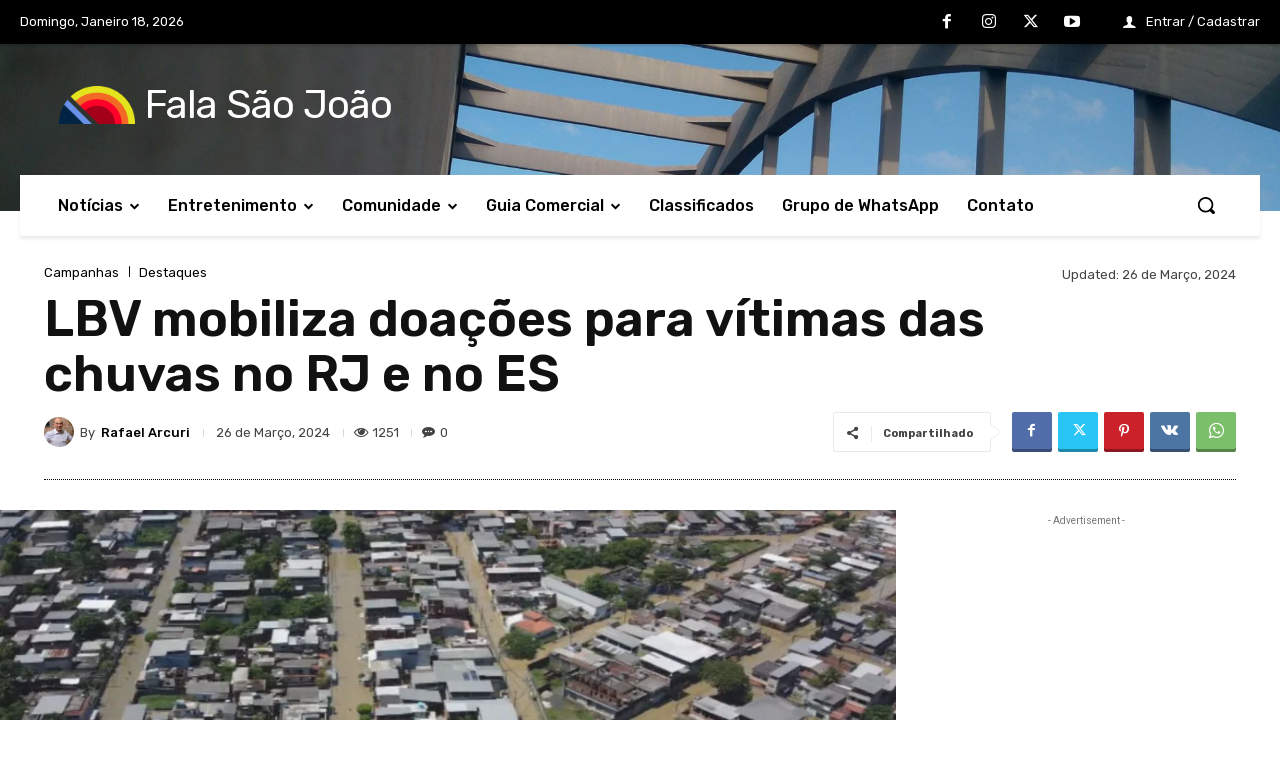

--- FILE ---
content_type: text/html; charset=utf-8
request_url: https://www.google.com/recaptcha/api2/aframe
body_size: 267
content:
<!DOCTYPE HTML><html><head><meta http-equiv="content-type" content="text/html; charset=UTF-8"></head><body><script nonce="dRnUlJ65KESR_ZsHD6oQAg">/** Anti-fraud and anti-abuse applications only. See google.com/recaptcha */ try{var clients={'sodar':'https://pagead2.googlesyndication.com/pagead/sodar?'};window.addEventListener("message",function(a){try{if(a.source===window.parent){var b=JSON.parse(a.data);var c=clients[b['id']];if(c){var d=document.createElement('img');d.src=c+b['params']+'&rc='+(localStorage.getItem("rc::a")?sessionStorage.getItem("rc::b"):"");window.document.body.appendChild(d);sessionStorage.setItem("rc::e",parseInt(sessionStorage.getItem("rc::e")||0)+1);localStorage.setItem("rc::h",'1768728371610');}}}catch(b){}});window.parent.postMessage("_grecaptcha_ready", "*");}catch(b){}</script></body></html>